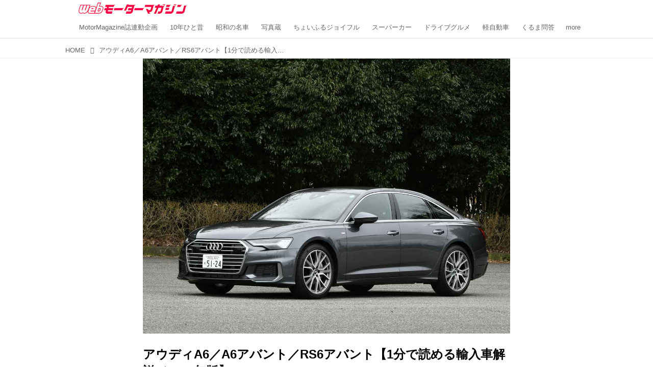

--- FILE ---
content_type: application/javascript; charset=utf-8
request_url: https://fundingchoicesmessages.google.com/f/AGSKWxUVkCKeA1BERIR0lEDVOI5r2WETL2ol2VWqURQrtuV4Z8hnsWkO_MjHd0lW5Aq-FTmmr0bqQ5y_W0VbxwCRwzDBJqpcXZnc9-uYoVD5pNr7dnj4BzZRsEtE78pfAoEQzsMnZUF917_m4fBli5THARvfgDIjANK-e6lRBW2nzeDTZLEOdOEjzFuCDT8M/_/u?pub==eureka_-image-ad..net/adt?.ad.wrapper.
body_size: -1289
content:
window['488b62ec-0bb7-4648-8a2d-52e71d67da0c'] = true;